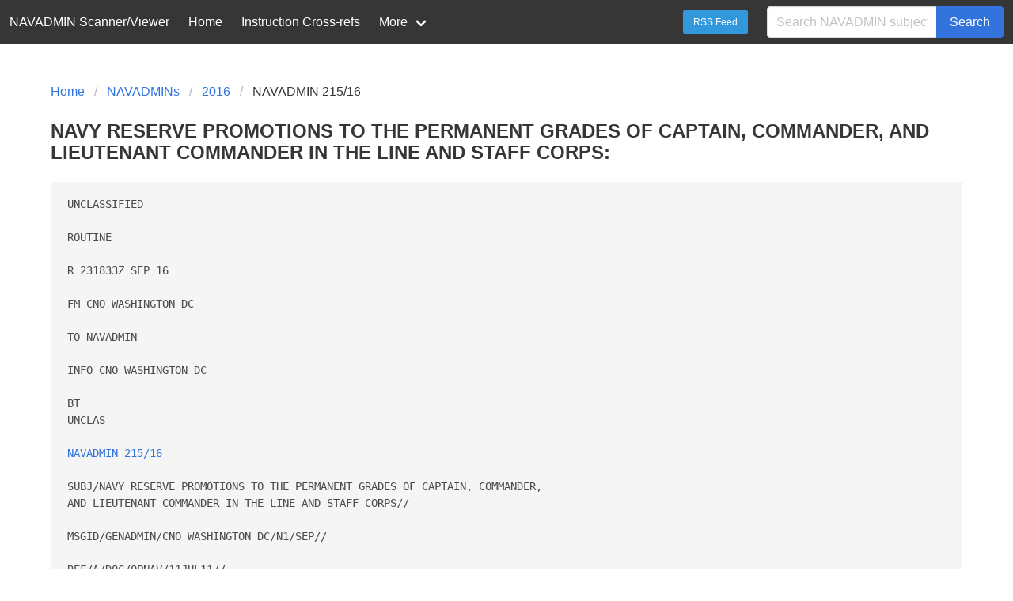

--- FILE ---
content_type: text/html;charset=UTF-8
request_url: https://navadmin-viewer.fly.dev/NAVADMIN/215/16
body_size: 5056
content:
<!DOCTYPE html>
<html>
  <head>
    <meta charset="utf-8">
    <meta name="viewport" content="width=device-width, initial-scale=1">
    <title>NAVY RESERVE PROMOTIONS TO THE PERMANENT GRADES OF CAPTAIN, COMMANDER,  AND LIEUTENANT COMMANDER IN THE LINE AND STAFF CORPS</title>
    <link rel="stylesheet" href="/css/bulma.css">
    <link rel="icon" href="/img/Nautical_star.svg">
        <meta property="og:title" content="NAVADMIN 215/16" />
    <meta property="og:type" content="website" />
    <meta property="og:image" content="/img/social-graph-logo.png" />
    <meta property="og:image:type" content="image/png" />
    <meta property="og:image:width" content="961" />
    <meta property="og:image:height" content="482" />
    <meta property="og:image:alt" content="Picture of title page of 1913 series Navy General Orders" />
    <meta property="og:url" content="http://navadmin-viewer.fly.dev/NAVADMIN/215/16" />
    <meta property="og:description" content="NAVY RESERVE PROMOTIONS TO THE PERMANENT GRADES OF CAPTAIN, COMMANDER,  AND LIEUTENANT COMMANDER IN THE LINE AND STAFF CORPS" />
    <meta property="og:locale" content="en_US" />
    <meta property="og:site_name" content="NAVADMIN Scanner/Viewer (Unofficial)" />

    <style>
    body {
      display: flex;
      min-height: 100vh;
      flex-direction: column;
    }

    .section {
      flex: 1; /* Fill up all space before footer to force footer to end */
    }
    </style>
  </head>
  <body>
  <nav class="navbar is-dark" role="navigation" aria-label="main navigation">
    <div class="navbar-brand">
      <span class="navbar-item">NAVADMIN Scanner/Viewer</span>

      <a role="button" class="navbar-burger burger" aria-label="menu" aria-expanded="false" data-target="navbarMenu">
        <span aria-hidden="true"></span>
        <span aria-hidden="true"></span>
        <span aria-hidden="true"></span>
      </a>
    </div>

    <!-- By default, does not show on mobile. Javascript to toggle visibility contained below. -->
    <div id="navbarMenu" class="navbar-menu">
      <div class="navbar-start">
        <a href="/" class="navbar-item">Home</a>

        <a href="/known_instructions" class="navbar-item">Instruction Cross-refs</a>

        <div class="navbar-item has-dropdown is-hoverable">
          <a class="navbar-link">
            More
          </a>

          <div class="navbar-dropdown">
            <a class="navbar-item" href="https://github.com/mpyne-navy/navadmin-scanner">
                Github
            </a>
            <!--
            <a class="navbar-item">
              Contact
            </a>
            -->
            <hr class="navbar-divider">
            <a class="navbar-item" href="/about">
              About
            </a>
          </div>
        </div>
      </div>

      <div class="navbar-end">
        <div class="navbar-item">
          <p class="control">
            <a class="button is-info is-small" href="/feed">RSS Feed</a>
          </p>
        </div>

        <div class="navbar-item">
          <form action="/NAVADMIN" method="GET">
            <div class="field has-addons">
              <div class="control">
                <input name="q" class="input" type="text" placeholder="Search NAVADMIN subjects...">
              </div>
              <div class="control">
                <button class="button is-link">Search</button>
              </div>
            </div>
          </form>
        </div>
      </div>
    </div>
  </nav>

  <section class="section">
    <div class="container">
      

<nav class="breadcrumb" aria-label="breadcrumbs">
  <ul>
    <li><a href="/">Home</a></li>
    <li><a href="/">NAVADMINs</a></li>
    <li><a href="/by-year/2016">2016</a></li>
    <li class="is-active"><a href="#" aria-content="page">NAVADMIN 215/16</a></li>
  </ul>
</nav>

<div class="content">
<h3 class="title">NAVY RESERVE PROMOTIONS TO THE PERMANENT GRADES OF CAPTAIN, COMMANDER,  AND LIEUTENANT COMMANDER IN THE LINE AND STAFF CORPS:</h3>


<main>

<pre>UNCLASSIFIED

ROUTINE

R 231833Z SEP 16

FM CNO WASHINGTON DC

TO NAVADMIN

INFO CNO WASHINGTON DC

BT
UNCLAS

<a href="/NAVADMIN/215/16">NAVADMIN 215/16</a>

SUBJ/NAVY RESERVE PROMOTIONS TO THE PERMANENT GRADES OF CAPTAIN, COMMANDER, 
AND LIEUTENANT COMMANDER IN THE LINE AND STAFF CORPS//

MSGID/GENADMIN/CNO WASHINGTON DC/N1/SEP//

REF/A/DOC/OPNAV/11JUL11//

REF/B/DOC/OPNAV/28FEB12//

REF/C/DOC/SECNAV/15DEC05//

REF/D/DOC/COMNAVPERSCOM/23JUL07//

REF/E/DOC/CNP/3AUG15//

NARR/REF A IS OPNAVINST 6110.1J, PHYSICAL READINESS PROGRAM.
REF B IS OPNAVINST 1811.3A, VOLUNTARY RETIREMENT AND TRANSFER TO THE FLEET 
RESERVE OF MEMBERS OF THE NAVY SERVING ON ACTIVE-DUTY.
REF C IS SECNAVINST 1920.6C, ADMINISTRATIVE SEPARATION OF OFFICERS.
REF D IS MILPERSMAN ARTICLE 1070-180, OFFICER PHOTOGRAPHS.
REF E IS <a href="/NAVADMIN/178/15">NAVADMIN 178/15</a>, PHYSICAL READINESS PROGRAM POLICY CHANGES.//

RMKS/1.  Congratulations to the following officers on their promotions to the 
ranks indicated in this message.  This NAVADMIN is the authority for 
effecting permanent officer promotions on the dates indicated.  Columns read 
name and designator.
                       PERMANENT PROMOTION TO CAPTAIN
               CAPTAIN LINE AND STAFF SENATE CONFIRMATION DATE
                  LINE 29 JUNE 2016      STAFF 29 JUNE 2016
                        DOR/EFF DATE 1 OCTOBER 2016
 Bartell Steven Douglas   4105         Dungca Conrado Galang Jr 1515
 Dunn Timothy Michael     1665         Frieder Thomas George    1315
 Goff Jason Gregory       1527         Han John Sung Jin        2505
 Howell Darryl L          1115         Hughes Charles Anthony   2105
 Jefferies Bradley Clinto 1135         Jenkins Sheila           1445
 Johnson Eric R           1207         Johnston Nathan          3107
 Jose Janette B           1205         Lesko Suzanne Mary       1655
 Lovelace Cathy Diane     2905         Maloney Richard Alan     1115
 Mcgowan Michael Barrett  2205         Morris John L            6205
 Osborne Billy B Jr       1815         Peabody Alexander L      1525
 Polston Gary L           3105         Small Jason Eric         1127
 Smith Curtis Lasalle     5105         Ulak Andrew Frank        1805
 Wadewitz Martin W II     2305         Whiston Edward Douglas   1835
 Zomar Reese K            1825
                      PERMANENT PROMOTION TO COMMANDER
                        DOR/EFF DATE 01 OCTOBER 2016
 Allen Kimberley Ray      1835         Alsina Francisco Jose    1325
 Bennington Jeffrey       1207         Bernsen Eric Anthony     1315
 Chandler Fritzjose E     2105         Cox Jonathon William     3107
 Dahl Haakon              1115         Dickerson David Schuyler 5105
 Dietz Jean Tiffany       1805         Dopke Christopher Charle 2505
 Emory Brian L            1117         Garcia Ivan Ricardo      1315
 Gassaway Cory Neal       1317         Gaudiano Sarah Elizabeth 3105
 Geyer Todd Warren        6125         Gough Thomas Michael     1665
 Graham Brian Donivan     1115         Grillet Alyce Victorine  1527
 Hale James Henry Jr      1305         Hall Robert Raymond Jr   1315
 Hall Sheba Ann           1205         Hanvey Robert E          1317
 High Douglas Allen       1655         Horlacher Kyle Matthew   1317
 Horneman Douglas John    2305         Isom Vickie Chavee       1835
 Jensen James Edward      3105         Karg Philip Randal       1147
 Kaufman Daniel Ivan      1815         Kelsey Steven Grant      1315
 Lambert Patrick Gregory  1327         Lavastida Jose Ignacio   4105
 Ligo Bradford Drake      1835         Lucas Heather Marie      2905
 Macnamara Mark Bryan     1117         Marcolla Michael C       1825
 Martinez Ruben Anthony   1315         Nelson Charles Lloyd     1115
 Nolting Damon E          1315         Patriarch John Philip    1315
 Rankin George E          2205         Smith David B            1127
 Snider Jeffrey A         1305         Stracqualursi Jason      1445
 Tappan Jayson T          2105         Tinjum Jennifer          1515
 Trevett Chad Edward      1525
                 PERMANENT PROMOTION TO LIEUTENANT COMMANDER
                        LINE DOR/EFF DATE 1 OCTOBER 2016
 Addison Phillip Jeffery  1825         Brooks Derrick E         1815
 Cleveland Joseph J       1125         Dacko Michael Steven     1665
 Deroy Lenora Ellen       1205         Ferguson Tracy Dean      1835
 Golde Daniel Peter       1207         Hamlin Chad Ray          1115
 Hardway Phillip L        1315         Hart Evan Clayton        1527
 Johnson Brian James      1315         Johnson Elizabeth Ann    1115
 Johnston David Alan      6415         Kaspar Nathan D          1315
 Maldonado Jose Oscar     1835         Marino Michael Delorenzo 1525
 Mcaleer Laura Parker     1835         Mickelson Chad Mayer     1665
 Mooney William A         1315         Nichols Eric D           1315
 Oneill Jason M           1805         Reed Randall Gary        1515
 Rehfeld Joshua M         1315         Riggs Gail Catherine     1115
 Rotklein Lenaya Ayelet   1655         Schoo Dylan P            1315
 Sedgwick Matthew Crandal 1305         Slanovich Martin Adam    1665
 Stein Kenneth Cavanagh   1835         Sylvester Jeremy Evan    1465
 Widener David J          1115         Winterhalter Daniel Albe 1315
 FY-17 Lieutenant Commander Staff Selection Board results are pending  
approval as of the preparation date of this message.
                   PERMANENT PROMOTION TO LIEUTENANT
 FY-17 Lieutenant All-Fully-Qualified-Officer List results are  pending 
approval.
                 PERMANENT PROMOTION TO CHIEF WARRANT OFFICER, W-5,  No 
officers promoted in this category.
                 PERMANENT PROMOTION TO CHIEF WARRANT OFFICER, W-4  No 
officers promoted in this category.
                 PERMANENT PROMOTION TO CHIEF WARRANT OFFICER, W-3,  No 
officers promoted in this category.

2.  If a selected officer does not decline his or her promotion in writing 
prior to his or her projected date of rank (noted above in paragraph 1), that 
officer is considered to have accepted the promotion on the date indicated.  
An officer who chooses to decline his or her promotion must submit the 
declination in writing to COMNAVPERSCOM (PERS-806), prior to the effective 
date indicated above.

3.  The commanding officer (CO), the Secretary of the Navy or his designee, 
have the authority to delay projected appointments.  Upon the exercise of a 
delay, the officer shall be notified in writing before the effective date of 
the appointment, and not be tendered the appointment.  The delay authority 
will immediately forward the recommendation to delay with supporting 
documentation to COMNAVPERSCOM (PERS-83), copy to COMNAVPERSCOM (PERS-806).

4.  COs are reminded of their responsibility to ensure the officers they are 
promoting are mentally, physically, morally and
professionally qualified.   Per reference (a), officers are
ineligible for promotion if they have failed the most recent Physical Fitness 
Assessment.  COs shall verify the promoting officer&#39;s information in the 
Physical Readiness Information Management System to ensure compliance with 
reference (a) as modified by reference (e) and delay the officers promotion 
in accordance with paragraph 3 if required.

5.  Prepare NAVPERS FORM 1421/7 (rev 10-13).  Use this NAVADMIN as reference 
(a).  Use 10 U.S.C. 14308 as reference (b) for permanent lieutenants and 
above.  Mail the completed form to COMNAVPERSCOM (PERS-806).

6.  Officers should review reference (b), for minimum time-in-grade 
requirements for purposes of voluntary retirement.  Full time support 
officers and those officers temporarily on active-duty anticipating release 
from active-duty under reference (c), may accept promotion without incurring 
any additional active-duty obligation.

7.  New photographs are required for all officers within three months after 
acceptance of promotion.  See reference (d), for specific requirements.

8.  Released by Vice Admiral R. P. Burke, N1.//

BT
#0001
NNNN
UNCLASSIFIED//
</pre>

</main>

</div>

    </div>
  </section>

  <footer class="footer">
    <div class="content has-text-centered">
      <p>This site is an <strong>UNOFFICIAL</strong> copy of the <a
      href="https://www.mynavyhr.navy.mil/References/Messages/">U.S. Navy NAVADMIN messages site</a>.
      It is intended as a convenience for users but you should confirm from the source reference
      before doing anything important.
    </div>
  </footer>

  <!-- Toggle visibility of mobile menu -->
  <!-- See https://bulma.io/documentation/components/navbar/ -->
  <script>
    document.addEventListener('DOMContentLoaded', () => {
      const $navbarBurgers = Array.prototype.slice.call(document.querySelectorAll('.navbar-burger'), 0);

      $navbarBurgers.forEach(el => {
        el.addEventListener('click', () => {
          const $target = document.getElementById(el.dataset.target);
          el.classList.toggle('is-active');
          $target.classList.toggle('is-active');
        });
      });
    });
  </script>

  </body>
</html>
